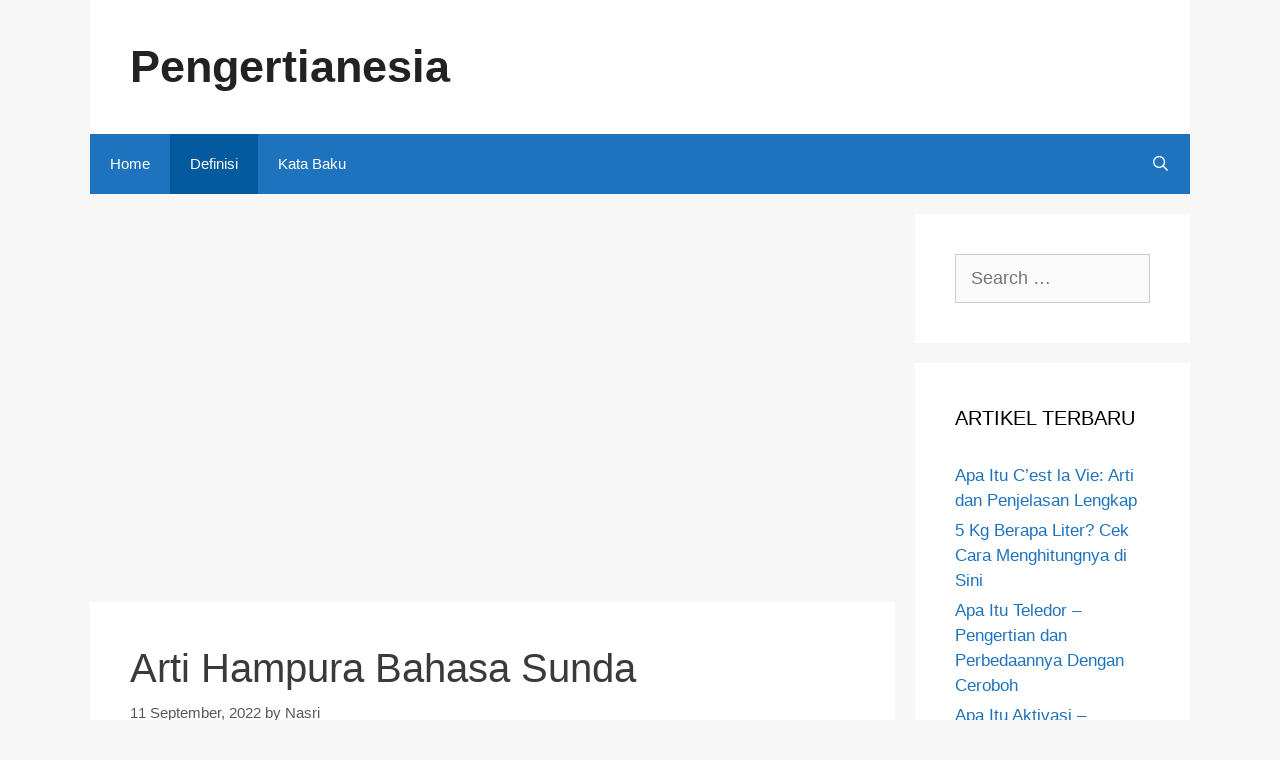

--- FILE ---
content_type: text/html; charset=UTF-8
request_url: https://www.pengertianesia.my.id/arti-hampura-bahasa-sunda/
body_size: 12120
content:
<!DOCTYPE html>
<html lang="en-US">
<head>
	<meta charset="UTF-8">
	<link rel="profile" href="https://gmpg.org/xfn/11">
	<meta name='robots' content='index, follow, max-image-preview:large, max-snippet:-1, max-video-preview:-1' />

	<!-- This site is optimized with the Yoast SEO plugin v21.4 - https://yoast.com/wordpress/plugins/seo/ -->
	<title>Arti Hampura Bahasa Sunda dan Perbedaannya Dengan Hapunten</title>
	<meta name="description" content="Apa itu hampura? Penjelasan tentang arti hampura bahasa sunda beserta perbedaannya dengan kata hapunten dalam kehidupan sehari-hari." />
	<link rel="canonical" href="https://www.pengertianesia.my.id/arti-hampura-bahasa-sunda/" />
	<meta property="og:locale" content="en_US" />
	<meta property="og:type" content="article" />
	<meta property="og:title" content="Arti Hampura Bahasa Sunda dan Perbedaannya Dengan Hapunten" />
	<meta property="og:description" content="Apa itu hampura? Penjelasan tentang arti hampura bahasa sunda beserta perbedaannya dengan kata hapunten dalam kehidupan sehari-hari." />
	<meta property="og:url" content="https://www.pengertianesia.my.id/arti-hampura-bahasa-sunda/" />
	<meta property="og:site_name" content="Pengertianesia" />
	<meta property="article:published_time" content="2022-09-10T21:56:28+00:00" />
	<meta property="article:modified_time" content="2023-10-28T15:50:48+00:00" />
	<meta property="og:image" content="https://www.pengertianesia.my.id/wp-content/uploads/2022/09/arti-hampura-bahasa-sunda.png" />
	<meta name="author" content="Nasri" />
	<meta name="twitter:card" content="summary_large_image" />
	<meta name="twitter:label1" content="Written by" />
	<meta name="twitter:data1" content="Nasri" />
	<meta name="twitter:label2" content="Est. reading time" />
	<meta name="twitter:data2" content="3 minutes" />
	<script type="application/ld+json" class="yoast-schema-graph">{"@context":"https://schema.org","@graph":[{"@type":"Article","@id":"https://www.pengertianesia.my.id/arti-hampura-bahasa-sunda/#article","isPartOf":{"@id":"https://www.pengertianesia.my.id/arti-hampura-bahasa-sunda/"},"author":{"name":"Nasri","@id":"https://www.pengertianesia.my.id/#/schema/person/7ecf84af4393ec94fdc1cefa8cfbf19f"},"headline":"Arti Hampura Bahasa Sunda","datePublished":"2022-09-10T21:56:28+00:00","dateModified":"2023-10-28T15:50:48+00:00","mainEntityOfPage":{"@id":"https://www.pengertianesia.my.id/arti-hampura-bahasa-sunda/"},"wordCount":532,"commentCount":0,"publisher":{"@id":"https://www.pengertianesia.my.id/#/schema/person/7ecf84af4393ec94fdc1cefa8cfbf19f"},"image":{"@id":"https://www.pengertianesia.my.id/arti-hampura-bahasa-sunda/#primaryimage"},"thumbnailUrl":"https://www.pengertianesia.my.id/wp-content/uploads/2022/09/arti-hampura-bahasa-sunda.png","articleSection":["Definisi"],"inLanguage":"en-US","potentialAction":[{"@type":"CommentAction","name":"Comment","target":["https://www.pengertianesia.my.id/arti-hampura-bahasa-sunda/#respond"]}]},{"@type":"WebPage","@id":"https://www.pengertianesia.my.id/arti-hampura-bahasa-sunda/","url":"https://www.pengertianesia.my.id/arti-hampura-bahasa-sunda/","name":"Arti Hampura Bahasa Sunda dan Perbedaannya Dengan Hapunten","isPartOf":{"@id":"https://www.pengertianesia.my.id/#website"},"primaryImageOfPage":{"@id":"https://www.pengertianesia.my.id/arti-hampura-bahasa-sunda/#primaryimage"},"image":{"@id":"https://www.pengertianesia.my.id/arti-hampura-bahasa-sunda/#primaryimage"},"thumbnailUrl":"https://www.pengertianesia.my.id/wp-content/uploads/2022/09/arti-hampura-bahasa-sunda.png","datePublished":"2022-09-10T21:56:28+00:00","dateModified":"2023-10-28T15:50:48+00:00","description":"Apa itu hampura? Penjelasan tentang arti hampura bahasa sunda beserta perbedaannya dengan kata hapunten dalam kehidupan sehari-hari.","breadcrumb":{"@id":"https://www.pengertianesia.my.id/arti-hampura-bahasa-sunda/#breadcrumb"},"inLanguage":"en-US","potentialAction":[{"@type":"ReadAction","target":["https://www.pengertianesia.my.id/arti-hampura-bahasa-sunda/"]}]},{"@type":"ImageObject","inLanguage":"en-US","@id":"https://www.pengertianesia.my.id/arti-hampura-bahasa-sunda/#primaryimage","url":"https://www.pengertianesia.my.id/wp-content/uploads/2022/09/arti-hampura-bahasa-sunda.png","contentUrl":"https://www.pengertianesia.my.id/wp-content/uploads/2022/09/arti-hampura-bahasa-sunda.png","width":1300,"height":700,"caption":"arti hampura bahasa sunda"},{"@type":"BreadcrumbList","@id":"https://www.pengertianesia.my.id/arti-hampura-bahasa-sunda/#breadcrumb","itemListElement":[{"@type":"ListItem","position":1,"name":"Home","item":"https://www.pengertianesia.my.id/"},{"@type":"ListItem","position":2,"name":"Arti Hampura Bahasa Sunda"}]},{"@type":"WebSite","@id":"https://www.pengertianesia.my.id/#website","url":"https://www.pengertianesia.my.id/","name":"Pengertianesia","description":"","publisher":{"@id":"https://www.pengertianesia.my.id/#/schema/person/7ecf84af4393ec94fdc1cefa8cfbf19f"},"potentialAction":[{"@type":"SearchAction","target":{"@type":"EntryPoint","urlTemplate":"https://www.pengertianesia.my.id/?s={search_term_string}"},"query-input":"required name=search_term_string"}],"inLanguage":"en-US"},{"@type":["Person","Organization"],"@id":"https://www.pengertianesia.my.id/#/schema/person/7ecf84af4393ec94fdc1cefa8cfbf19f","name":"Nasri","image":{"@type":"ImageObject","inLanguage":"en-US","@id":"https://www.pengertianesia.my.id/#/schema/person/image/","url":"https://secure.gravatar.com/avatar/df021b7d910269abc4c1b728d50c1a52?s=96&d=mm&r=g","contentUrl":"https://secure.gravatar.com/avatar/df021b7d910269abc4c1b728d50c1a52?s=96&d=mm&r=g","caption":"Nasri"},"logo":{"@id":"https://www.pengertianesia.my.id/#/schema/person/image/"},"sameAs":["https://pengertianesia.my.id"]}]}</script>
	<!-- / Yoast SEO plugin. -->


<link rel='dns-prefetch' href='//static.addtoany.com' />
<link rel="alternate" type="application/rss+xml" title="Pengertianesia &raquo; Feed" href="https://www.pengertianesia.my.id/feed/" />
<link rel="alternate" type="application/rss+xml" title="Pengertianesia &raquo; Comments Feed" href="https://www.pengertianesia.my.id/comments/feed/" />
<link rel="alternate" type="application/rss+xml" title="Pengertianesia &raquo; Arti Hampura Bahasa Sunda Comments Feed" href="https://www.pengertianesia.my.id/arti-hampura-bahasa-sunda/feed/" />
<script type="6abe2d8ee8b2533ffe91f753-text/javascript">
window._wpemojiSettings = {"baseUrl":"https:\/\/s.w.org\/images\/core\/emoji\/14.0.0\/72x72\/","ext":".png","svgUrl":"https:\/\/s.w.org\/images\/core\/emoji\/14.0.0\/svg\/","svgExt":".svg","source":{"concatemoji":"https:\/\/www.pengertianesia.my.id\/wp-includes\/js\/wp-emoji-release.min.js?ver=6.3.7"}};
/*! This file is auto-generated */
!function(i,n){var o,s,e;function c(e){try{var t={supportTests:e,timestamp:(new Date).valueOf()};sessionStorage.setItem(o,JSON.stringify(t))}catch(e){}}function p(e,t,n){e.clearRect(0,0,e.canvas.width,e.canvas.height),e.fillText(t,0,0);var t=new Uint32Array(e.getImageData(0,0,e.canvas.width,e.canvas.height).data),r=(e.clearRect(0,0,e.canvas.width,e.canvas.height),e.fillText(n,0,0),new Uint32Array(e.getImageData(0,0,e.canvas.width,e.canvas.height).data));return t.every(function(e,t){return e===r[t]})}function u(e,t,n){switch(t){case"flag":return n(e,"\ud83c\udff3\ufe0f\u200d\u26a7\ufe0f","\ud83c\udff3\ufe0f\u200b\u26a7\ufe0f")?!1:!n(e,"\ud83c\uddfa\ud83c\uddf3","\ud83c\uddfa\u200b\ud83c\uddf3")&&!n(e,"\ud83c\udff4\udb40\udc67\udb40\udc62\udb40\udc65\udb40\udc6e\udb40\udc67\udb40\udc7f","\ud83c\udff4\u200b\udb40\udc67\u200b\udb40\udc62\u200b\udb40\udc65\u200b\udb40\udc6e\u200b\udb40\udc67\u200b\udb40\udc7f");case"emoji":return!n(e,"\ud83e\udef1\ud83c\udffb\u200d\ud83e\udef2\ud83c\udfff","\ud83e\udef1\ud83c\udffb\u200b\ud83e\udef2\ud83c\udfff")}return!1}function f(e,t,n){var r="undefined"!=typeof WorkerGlobalScope&&self instanceof WorkerGlobalScope?new OffscreenCanvas(300,150):i.createElement("canvas"),a=r.getContext("2d",{willReadFrequently:!0}),o=(a.textBaseline="top",a.font="600 32px Arial",{});return e.forEach(function(e){o[e]=t(a,e,n)}),o}function t(e){var t=i.createElement("script");t.src=e,t.defer=!0,i.head.appendChild(t)}"undefined"!=typeof Promise&&(o="wpEmojiSettingsSupports",s=["flag","emoji"],n.supports={everything:!0,everythingExceptFlag:!0},e=new Promise(function(e){i.addEventListener("DOMContentLoaded",e,{once:!0})}),new Promise(function(t){var n=function(){try{var e=JSON.parse(sessionStorage.getItem(o));if("object"==typeof e&&"number"==typeof e.timestamp&&(new Date).valueOf()<e.timestamp+604800&&"object"==typeof e.supportTests)return e.supportTests}catch(e){}return null}();if(!n){if("undefined"!=typeof Worker&&"undefined"!=typeof OffscreenCanvas&&"undefined"!=typeof URL&&URL.createObjectURL&&"undefined"!=typeof Blob)try{var e="postMessage("+f.toString()+"("+[JSON.stringify(s),u.toString(),p.toString()].join(",")+"));",r=new Blob([e],{type:"text/javascript"}),a=new Worker(URL.createObjectURL(r),{name:"wpTestEmojiSupports"});return void(a.onmessage=function(e){c(n=e.data),a.terminate(),t(n)})}catch(e){}c(n=f(s,u,p))}t(n)}).then(function(e){for(var t in e)n.supports[t]=e[t],n.supports.everything=n.supports.everything&&n.supports[t],"flag"!==t&&(n.supports.everythingExceptFlag=n.supports.everythingExceptFlag&&n.supports[t]);n.supports.everythingExceptFlag=n.supports.everythingExceptFlag&&!n.supports.flag,n.DOMReady=!1,n.readyCallback=function(){n.DOMReady=!0}}).then(function(){return e}).then(function(){var e;n.supports.everything||(n.readyCallback(),(e=n.source||{}).concatemoji?t(e.concatemoji):e.wpemoji&&e.twemoji&&(t(e.twemoji),t(e.wpemoji)))}))}((window,document),window._wpemojiSettings);
</script>
<style type="text/css">
img.wp-smiley,
img.emoji {
	display: inline !important;
	border: none !important;
	box-shadow: none !important;
	height: 1em !important;
	width: 1em !important;
	margin: 0 0.07em !important;
	vertical-align: -0.1em !important;
	background: none !important;
	padding: 0 !important;
}
</style>
	<link rel='stylesheet' id='wp-block-library-css' href='https://www.pengertianesia.my.id/wp-includes/css/dist/block-library/style.min.css?ver=6.3.7' type='text/css' media='all' />
<style id='classic-theme-styles-inline-css' type='text/css'>
/*! This file is auto-generated */
.wp-block-button__link{color:#fff;background-color:#32373c;border-radius:9999px;box-shadow:none;text-decoration:none;padding:calc(.667em + 2px) calc(1.333em + 2px);font-size:1.125em}.wp-block-file__button{background:#32373c;color:#fff;text-decoration:none}
</style>
<style id='global-styles-inline-css' type='text/css'>
body{--wp--preset--color--black: #000000;--wp--preset--color--cyan-bluish-gray: #abb8c3;--wp--preset--color--white: #ffffff;--wp--preset--color--pale-pink: #f78da7;--wp--preset--color--vivid-red: #cf2e2e;--wp--preset--color--luminous-vivid-orange: #ff6900;--wp--preset--color--luminous-vivid-amber: #fcb900;--wp--preset--color--light-green-cyan: #7bdcb5;--wp--preset--color--vivid-green-cyan: #00d084;--wp--preset--color--pale-cyan-blue: #8ed1fc;--wp--preset--color--vivid-cyan-blue: #0693e3;--wp--preset--color--vivid-purple: #9b51e0;--wp--preset--gradient--vivid-cyan-blue-to-vivid-purple: linear-gradient(135deg,rgba(6,147,227,1) 0%,rgb(155,81,224) 100%);--wp--preset--gradient--light-green-cyan-to-vivid-green-cyan: linear-gradient(135deg,rgb(122,220,180) 0%,rgb(0,208,130) 100%);--wp--preset--gradient--luminous-vivid-amber-to-luminous-vivid-orange: linear-gradient(135deg,rgba(252,185,0,1) 0%,rgba(255,105,0,1) 100%);--wp--preset--gradient--luminous-vivid-orange-to-vivid-red: linear-gradient(135deg,rgba(255,105,0,1) 0%,rgb(207,46,46) 100%);--wp--preset--gradient--very-light-gray-to-cyan-bluish-gray: linear-gradient(135deg,rgb(238,238,238) 0%,rgb(169,184,195) 100%);--wp--preset--gradient--cool-to-warm-spectrum: linear-gradient(135deg,rgb(74,234,220) 0%,rgb(151,120,209) 20%,rgb(207,42,186) 40%,rgb(238,44,130) 60%,rgb(251,105,98) 80%,rgb(254,248,76) 100%);--wp--preset--gradient--blush-light-purple: linear-gradient(135deg,rgb(255,206,236) 0%,rgb(152,150,240) 100%);--wp--preset--gradient--blush-bordeaux: linear-gradient(135deg,rgb(254,205,165) 0%,rgb(254,45,45) 50%,rgb(107,0,62) 100%);--wp--preset--gradient--luminous-dusk: linear-gradient(135deg,rgb(255,203,112) 0%,rgb(199,81,192) 50%,rgb(65,88,208) 100%);--wp--preset--gradient--pale-ocean: linear-gradient(135deg,rgb(255,245,203) 0%,rgb(182,227,212) 50%,rgb(51,167,181) 100%);--wp--preset--gradient--electric-grass: linear-gradient(135deg,rgb(202,248,128) 0%,rgb(113,206,126) 100%);--wp--preset--gradient--midnight: linear-gradient(135deg,rgb(2,3,129) 0%,rgb(40,116,252) 100%);--wp--preset--font-size--small: 13px;--wp--preset--font-size--medium: 20px;--wp--preset--font-size--large: 36px;--wp--preset--font-size--x-large: 42px;--wp--preset--spacing--20: 0.44rem;--wp--preset--spacing--30: 0.67rem;--wp--preset--spacing--40: 1rem;--wp--preset--spacing--50: 1.5rem;--wp--preset--spacing--60: 2.25rem;--wp--preset--spacing--70: 3.38rem;--wp--preset--spacing--80: 5.06rem;--wp--preset--shadow--natural: 6px 6px 9px rgba(0, 0, 0, 0.2);--wp--preset--shadow--deep: 12px 12px 50px rgba(0, 0, 0, 0.4);--wp--preset--shadow--sharp: 6px 6px 0px rgba(0, 0, 0, 0.2);--wp--preset--shadow--outlined: 6px 6px 0px -3px rgba(255, 255, 255, 1), 6px 6px rgba(0, 0, 0, 1);--wp--preset--shadow--crisp: 6px 6px 0px rgba(0, 0, 0, 1);}:where(.is-layout-flex){gap: 0.5em;}:where(.is-layout-grid){gap: 0.5em;}body .is-layout-flow > .alignleft{float: left;margin-inline-start: 0;margin-inline-end: 2em;}body .is-layout-flow > .alignright{float: right;margin-inline-start: 2em;margin-inline-end: 0;}body .is-layout-flow > .aligncenter{margin-left: auto !important;margin-right: auto !important;}body .is-layout-constrained > .alignleft{float: left;margin-inline-start: 0;margin-inline-end: 2em;}body .is-layout-constrained > .alignright{float: right;margin-inline-start: 2em;margin-inline-end: 0;}body .is-layout-constrained > .aligncenter{margin-left: auto !important;margin-right: auto !important;}body .is-layout-constrained > :where(:not(.alignleft):not(.alignright):not(.alignfull)){max-width: var(--wp--style--global--content-size);margin-left: auto !important;margin-right: auto !important;}body .is-layout-constrained > .alignwide{max-width: var(--wp--style--global--wide-size);}body .is-layout-flex{display: flex;}body .is-layout-flex{flex-wrap: wrap;align-items: center;}body .is-layout-flex > *{margin: 0;}body .is-layout-grid{display: grid;}body .is-layout-grid > *{margin: 0;}:where(.wp-block-columns.is-layout-flex){gap: 2em;}:where(.wp-block-columns.is-layout-grid){gap: 2em;}:where(.wp-block-post-template.is-layout-flex){gap: 1.25em;}:where(.wp-block-post-template.is-layout-grid){gap: 1.25em;}.has-black-color{color: var(--wp--preset--color--black) !important;}.has-cyan-bluish-gray-color{color: var(--wp--preset--color--cyan-bluish-gray) !important;}.has-white-color{color: var(--wp--preset--color--white) !important;}.has-pale-pink-color{color: var(--wp--preset--color--pale-pink) !important;}.has-vivid-red-color{color: var(--wp--preset--color--vivid-red) !important;}.has-luminous-vivid-orange-color{color: var(--wp--preset--color--luminous-vivid-orange) !important;}.has-luminous-vivid-amber-color{color: var(--wp--preset--color--luminous-vivid-amber) !important;}.has-light-green-cyan-color{color: var(--wp--preset--color--light-green-cyan) !important;}.has-vivid-green-cyan-color{color: var(--wp--preset--color--vivid-green-cyan) !important;}.has-pale-cyan-blue-color{color: var(--wp--preset--color--pale-cyan-blue) !important;}.has-vivid-cyan-blue-color{color: var(--wp--preset--color--vivid-cyan-blue) !important;}.has-vivid-purple-color{color: var(--wp--preset--color--vivid-purple) !important;}.has-black-background-color{background-color: var(--wp--preset--color--black) !important;}.has-cyan-bluish-gray-background-color{background-color: var(--wp--preset--color--cyan-bluish-gray) !important;}.has-white-background-color{background-color: var(--wp--preset--color--white) !important;}.has-pale-pink-background-color{background-color: var(--wp--preset--color--pale-pink) !important;}.has-vivid-red-background-color{background-color: var(--wp--preset--color--vivid-red) !important;}.has-luminous-vivid-orange-background-color{background-color: var(--wp--preset--color--luminous-vivid-orange) !important;}.has-luminous-vivid-amber-background-color{background-color: var(--wp--preset--color--luminous-vivid-amber) !important;}.has-light-green-cyan-background-color{background-color: var(--wp--preset--color--light-green-cyan) !important;}.has-vivid-green-cyan-background-color{background-color: var(--wp--preset--color--vivid-green-cyan) !important;}.has-pale-cyan-blue-background-color{background-color: var(--wp--preset--color--pale-cyan-blue) !important;}.has-vivid-cyan-blue-background-color{background-color: var(--wp--preset--color--vivid-cyan-blue) !important;}.has-vivid-purple-background-color{background-color: var(--wp--preset--color--vivid-purple) !important;}.has-black-border-color{border-color: var(--wp--preset--color--black) !important;}.has-cyan-bluish-gray-border-color{border-color: var(--wp--preset--color--cyan-bluish-gray) !important;}.has-white-border-color{border-color: var(--wp--preset--color--white) !important;}.has-pale-pink-border-color{border-color: var(--wp--preset--color--pale-pink) !important;}.has-vivid-red-border-color{border-color: var(--wp--preset--color--vivid-red) !important;}.has-luminous-vivid-orange-border-color{border-color: var(--wp--preset--color--luminous-vivid-orange) !important;}.has-luminous-vivid-amber-border-color{border-color: var(--wp--preset--color--luminous-vivid-amber) !important;}.has-light-green-cyan-border-color{border-color: var(--wp--preset--color--light-green-cyan) !important;}.has-vivid-green-cyan-border-color{border-color: var(--wp--preset--color--vivid-green-cyan) !important;}.has-pale-cyan-blue-border-color{border-color: var(--wp--preset--color--pale-cyan-blue) !important;}.has-vivid-cyan-blue-border-color{border-color: var(--wp--preset--color--vivid-cyan-blue) !important;}.has-vivid-purple-border-color{border-color: var(--wp--preset--color--vivid-purple) !important;}.has-vivid-cyan-blue-to-vivid-purple-gradient-background{background: var(--wp--preset--gradient--vivid-cyan-blue-to-vivid-purple) !important;}.has-light-green-cyan-to-vivid-green-cyan-gradient-background{background: var(--wp--preset--gradient--light-green-cyan-to-vivid-green-cyan) !important;}.has-luminous-vivid-amber-to-luminous-vivid-orange-gradient-background{background: var(--wp--preset--gradient--luminous-vivid-amber-to-luminous-vivid-orange) !important;}.has-luminous-vivid-orange-to-vivid-red-gradient-background{background: var(--wp--preset--gradient--luminous-vivid-orange-to-vivid-red) !important;}.has-very-light-gray-to-cyan-bluish-gray-gradient-background{background: var(--wp--preset--gradient--very-light-gray-to-cyan-bluish-gray) !important;}.has-cool-to-warm-spectrum-gradient-background{background: var(--wp--preset--gradient--cool-to-warm-spectrum) !important;}.has-blush-light-purple-gradient-background{background: var(--wp--preset--gradient--blush-light-purple) !important;}.has-blush-bordeaux-gradient-background{background: var(--wp--preset--gradient--blush-bordeaux) !important;}.has-luminous-dusk-gradient-background{background: var(--wp--preset--gradient--luminous-dusk) !important;}.has-pale-ocean-gradient-background{background: var(--wp--preset--gradient--pale-ocean) !important;}.has-electric-grass-gradient-background{background: var(--wp--preset--gradient--electric-grass) !important;}.has-midnight-gradient-background{background: var(--wp--preset--gradient--midnight) !important;}.has-small-font-size{font-size: var(--wp--preset--font-size--small) !important;}.has-medium-font-size{font-size: var(--wp--preset--font-size--medium) !important;}.has-large-font-size{font-size: var(--wp--preset--font-size--large) !important;}.has-x-large-font-size{font-size: var(--wp--preset--font-size--x-large) !important;}
.wp-block-navigation a:where(:not(.wp-element-button)){color: inherit;}
:where(.wp-block-post-template.is-layout-flex){gap: 1.25em;}:where(.wp-block-post-template.is-layout-grid){gap: 1.25em;}
:where(.wp-block-columns.is-layout-flex){gap: 2em;}:where(.wp-block-columns.is-layout-grid){gap: 2em;}
.wp-block-pullquote{font-size: 1.5em;line-height: 1.6;}
</style>
<link rel='stylesheet' id='toc-screen-css' href='https://www.pengertianesia.my.id/wp-content/plugins/table-of-contents-plus/screen.min.css?ver=2309' type='text/css' media='all' />
<link rel='stylesheet' id='generate-style-css' href='https://www.pengertianesia.my.id/wp-content/themes/generatepress/css/all.min.css?ver=2.3.2' type='text/css' media='all' />
<style id='generate-style-inline-css' type='text/css'>
body{background-color:#f7f7f7;color:#3a3a3a;}a, a:visited{color:#1e73be;}a:hover, a:focus, a:active{color:#000000;}body .grid-container{max-width:1100px;}body, button, input, select, textarea{font-family:Segoe UI, Helvetica Neue, Helvetica, sans-serif;font-size:18px;}.entry-content > [class*="wp-block-"]:not(:last-child){margin-bottom:1.5em;}.main-navigation .main-nav ul ul li a{font-size:14px;}h1{font-weight:400;line-height:1.3em;}h2{font-weight:500;}h3{font-weight:500;font-size:25px;}@media (max-width:768px){.main-title{font-size:30px;}h1{font-size:30px;}h2{font-size:25px;}}.top-bar{background-color:#636363;color:#ffffff;}.top-bar a,.top-bar a:visited{color:#ffffff;}.top-bar a:hover{color:#303030;}.site-header{background-color:#ffffff;color:#3a3a3a;}.site-header a,.site-header a:visited{color:#3a3a3a;}.main-title a,.main-title a:hover,.main-title a:visited{color:#222222;}.site-description{color:#757575;}.main-navigation,.main-navigation ul ul{background-color:#1e73be;}.main-navigation .main-nav ul li a,.menu-toggle{color:#ffffff;}.main-navigation .main-nav ul li:hover > a,.main-navigation .main-nav ul li:focus > a, .main-navigation .main-nav ul li.sfHover > a{color:#ffffff;background-color:#035a9e;}button.menu-toggle:hover,button.menu-toggle:focus,.main-navigation .mobile-bar-items a,.main-navigation .mobile-bar-items a:hover,.main-navigation .mobile-bar-items a:focus{color:#ffffff;}.main-navigation .main-nav ul li[class*="current-menu-"] > a{color:#ffffff;background-color:#035a9e;}.main-navigation .main-nav ul li[class*="current-menu-"] > a:hover,.main-navigation .main-nav ul li[class*="current-menu-"].sfHover > a{color:#ffffff;background-color:#035a9e;}.navigation-search input[type="search"],.navigation-search input[type="search"]:active{color:#035a9e;background-color:#035a9e;}.navigation-search input[type="search"]:focus{color:#ffffff;background-color:#035a9e;}.main-navigation ul ul{background-color:#035a9e;}.main-navigation .main-nav ul ul li a{color:#ffffff;}.main-navigation .main-nav ul ul li:hover > a,.main-navigation .main-nav ul ul li:focus > a,.main-navigation .main-nav ul ul li.sfHover > a{color:#bbd2e8;background-color:#035a9e;}.main-navigation .main-nav ul ul li[class*="current-menu-"] > a{color:#bbd2e8;background-color:#035a9e;}.main-navigation .main-nav ul ul li[class*="current-menu-"] > a:hover,.main-navigation .main-nav ul ul li[class*="current-menu-"].sfHover > a{color:#bbd2e8;background-color:#035a9e;}.separate-containers .inside-article, .separate-containers .comments-area, .separate-containers .page-header, .one-container .container, .separate-containers .paging-navigation, .inside-page-header{background-color:#ffffff;}.entry-meta{color:#595959;}.entry-meta a,.entry-meta a:visited{color:#595959;}.entry-meta a:hover{color:#1e73be;}.sidebar .widget{background-color:#ffffff;}.sidebar .widget .widget-title{color:#000000;}.footer-widgets{background-color:#ffffff;}.footer-widgets .widget-title{color:#000000;}.site-info{color:#ffffff;background-color:#222222;}.site-info a,.site-info a:visited{color:#ffffff;}.site-info a:hover{color:#606060;}.footer-bar .widget_nav_menu .current-menu-item a{color:#606060;}input[type="text"],input[type="email"],input[type="url"],input[type="password"],input[type="search"],input[type="tel"],input[type="number"],textarea,select{color:#666666;background-color:#fafafa;border-color:#cccccc;}input[type="text"]:focus,input[type="email"]:focus,input[type="url"]:focus,input[type="password"]:focus,input[type="search"]:focus,input[type="tel"]:focus,input[type="number"]:focus,textarea:focus,select:focus{color:#666666;background-color:#ffffff;border-color:#bfbfbf;}button,html input[type="button"],input[type="reset"],input[type="submit"],a.button,a.button:visited,a.wp-block-button__link:not(.has-background){color:#ffffff;background-color:#666666;}button:hover,html input[type="button"]:hover,input[type="reset"]:hover,input[type="submit"]:hover,a.button:hover,button:focus,html input[type="button"]:focus,input[type="reset"]:focus,input[type="submit"]:focus,a.button:focus,a.wp-block-button__link:not(.has-background):active,a.wp-block-button__link:not(.has-background):focus,a.wp-block-button__link:not(.has-background):hover{color:#ffffff;background-color:#3f3f3f;}.generate-back-to-top,.generate-back-to-top:visited{background-color:rgba( 0,0,0,0.4 );color:#ffffff;}.generate-back-to-top:hover,.generate-back-to-top:focus{background-color:rgba( 0,0,0,0.6 );color:#ffffff;}.entry-content .alignwide, body:not(.no-sidebar) .entry-content .alignfull{margin-left:-40px;width:calc(100% + 80px);max-width:calc(100% + 80px);}.rtl .menu-item-has-children .dropdown-menu-toggle{padding-left:20px;}.rtl .main-navigation .main-nav ul li.menu-item-has-children > a{padding-right:20px;}@media (max-width:768px){.separate-containers .inside-article, .separate-containers .comments-area, .separate-containers .page-header, .separate-containers .paging-navigation, .one-container .site-content, .inside-page-header{padding:30px;}.entry-content .alignwide, body:not(.no-sidebar) .entry-content .alignfull{margin-left:-30px;width:calc(100% + 60px);max-width:calc(100% + 60px);}}.one-container .sidebar .widget{padding:0px;}/* End cached CSS */@media (max-width: 768px){.main-navigation .menu-toggle,.main-navigation .mobile-bar-items,.sidebar-nav-mobile:not(#sticky-placeholder){display:block;}.main-navigation ul,.gen-sidebar-nav{display:none;}[class*="nav-float-"] .site-header .inside-header > *{float:none;clear:both;}}@font-face {font-family: "GeneratePress";src:  url("https://www.pengertianesia.my.id/wp-content/themes/generatepress/fonts/generatepress.eot");src:  url("https://www.pengertianesia.my.id/wp-content/themes/generatepress/fonts/generatepress.eot#iefix") format("embedded-opentype"),  url("https://www.pengertianesia.my.id/wp-content/themes/generatepress/fonts/generatepress.woff2") format("woff2"),  url("https://www.pengertianesia.my.id/wp-content/themes/generatepress/fonts/generatepress.woff") format("woff"),  url("https://www.pengertianesia.my.id/wp-content/themes/generatepress/fonts/generatepress.ttf") format("truetype"),  url("https://www.pengertianesia.my.id/wp-content/themes/generatepress/fonts/generatepress.svg#GeneratePress") format("svg");font-weight: normal;font-style: normal;}
</style>
<link rel='stylesheet' id='addtoany-css' href='https://www.pengertianesia.my.id/wp-content/plugins/add-to-any/addtoany.min.css?ver=1.16' type='text/css' media='all' />
<script id="addtoany-core-js-before" type="6abe2d8ee8b2533ffe91f753-text/javascript">
window.a2a_config=window.a2a_config||{};a2a_config.callbacks=[];a2a_config.overlays=[];a2a_config.templates={};
</script>
<script type="6abe2d8ee8b2533ffe91f753-text/javascript" async src='https://static.addtoany.com/menu/page.js' id='addtoany-core-js'></script>
<script type="6abe2d8ee8b2533ffe91f753-text/javascript" src='https://www.pengertianesia.my.id/wp-includes/js/jquery/jquery.min.js?ver=3.7.0' id='jquery-core-js'></script>
<script type="6abe2d8ee8b2533ffe91f753-text/javascript" src='https://www.pengertianesia.my.id/wp-includes/js/jquery/jquery-migrate.min.js?ver=3.4.1' id='jquery-migrate-js'></script>
<script type="6abe2d8ee8b2533ffe91f753-text/javascript" async src='https://www.pengertianesia.my.id/wp-content/plugins/add-to-any/addtoany.min.js?ver=1.1' id='addtoany-jquery-js'></script>
<link rel="https://api.w.org/" href="https://www.pengertianesia.my.id/wp-json/" /><link rel="alternate" type="application/json" href="https://www.pengertianesia.my.id/wp-json/wp/v2/posts/673" /><link rel="EditURI" type="application/rsd+xml" title="RSD" href="https://www.pengertianesia.my.id/xmlrpc.php?rsd" />
<meta name="generator" content="WordPress 6.3.7" />
<link rel='shortlink' href='https://www.pengertianesia.my.id/?p=673' />
<link rel="alternate" type="application/json+oembed" href="https://www.pengertianesia.my.id/wp-json/oembed/1.0/embed?url=https%3A%2F%2Fwww.pengertianesia.my.id%2Farti-hampura-bahasa-sunda%2F" />
<link rel="alternate" type="text/xml+oembed" href="https://www.pengertianesia.my.id/wp-json/oembed/1.0/embed?url=https%3A%2F%2Fwww.pengertianesia.my.id%2Farti-hampura-bahasa-sunda%2F&#038;format=xml" />
<meta name="viewport" content="width=device-width, initial-scale=1"><link rel="icon" href="https://www.pengertianesia.my.id/wp-content/uploads/2020/10/cropped-P-1-32x32.png" sizes="32x32" />
<link rel="icon" href="https://www.pengertianesia.my.id/wp-content/uploads/2020/10/cropped-P-1-192x192.png" sizes="192x192" />
<link rel="apple-touch-icon" href="https://www.pengertianesia.my.id/wp-content/uploads/2020/10/cropped-P-1-180x180.png" />
<meta name="msapplication-TileImage" content="https://www.pengertianesia.my.id/wp-content/uploads/2020/10/cropped-P-1-270x270.png" />
	<!-- Global site tag (gtag.js) - Google Analytics -->
	<!-- Global site tag (gtag.js) - Google Analytics -->
	
</head>

<body class="post-template-default single single-post postid-673 single-format-standard wp-embed-responsive right-sidebar nav-below-header contained-header separate-containers active-footer-widgets-3 nav-search-enabled nav-aligned-left header-aligned-left dropdown-hover" itemtype="https://schema.org/Blog" itemscope>
	<a class="screen-reader-text skip-link" href="#content" title="Skip to content">Skip to content</a>		<header id="masthead" class="site-header grid-container grid-parent" itemtype="https://schema.org/WPHeader" itemscope>
			<div class="inside-header grid-container grid-parent">
				<div class="site-branding">
					<p class="main-title" itemprop="headline">
				<a href="https://www.pengertianesia.my.id/" rel="home">
					Pengertianesia
				</a>
			</p>
					
				</div>			</div><!-- .inside-header -->
		</header><!-- #masthead -->
				<nav id="site-navigation" class="main-navigation grid-container grid-parent" itemtype="https://schema.org/SiteNavigationElement" itemscope>
			<div class="inside-navigation grid-container grid-parent">
				<form method="get" class="search-form navigation-search" action="https://www.pengertianesia.my.id/">
				<input type="search" class="search-field" value="" name="s" title="Search" />
			</form>		<div class="mobile-bar-items">
						<span class="search-item" title="Search">
				<a href="#">
										<span class="screen-reader-text">Search</span>
				</a>
			</span>
		</div><!-- .mobile-bar-items -->
						<button class="menu-toggle" aria-controls="primary-menu" aria-expanded="false">
										<span class="mobile-menu">Menu</span>
				</button>
				<div id="primary-menu" class="main-nav"><ul id="menu-menu-1" class=" menu sf-menu"><li id="menu-item-49" class="menu-item menu-item-type-custom menu-item-object-custom menu-item-home menu-item-49"><a href="https://www.pengertianesia.my.id/">Home</a></li>
<li id="menu-item-54" class="menu-item menu-item-type-taxonomy menu-item-object-category current-post-ancestor current-menu-parent current-post-parent menu-item-54"><a href="https://www.pengertianesia.my.id/definisi/">Definisi</a></li>
<li id="menu-item-418" class="menu-item menu-item-type-taxonomy menu-item-object-category menu-item-418"><a href="https://www.pengertianesia.my.id/kata-baku/">Kata Baku</a></li>
<li class="search-item" title="Search"><a href="#"><span class="screen-reader-text">Search</span></a></li></ul></div>			</div><!-- .inside-navigation -->
		</nav><!-- #site-navigation -->
		
	<div id="page" class="hfeed site grid-container container grid-parent">
		<div id="content" class="site-content">
			
	<div id="primary" class="content-area grid-parent mobile-grid-100 grid-75 tablet-grid-75">
		<main id="main" class="site-main">
			<div class='code-block code-block-4' style='margin: 8px auto; text-align: center; display: block; clear: both;'>
<p><script async="" src="https://pagead2.googlesyndication.com/pagead/js/adsbygoogle.js?client=ca-pub-7928413783802172" crossorigin="anonymous" type="6abe2d8ee8b2533ffe91f753-text/javascript"></script><br>
<!-- P. Header --><br>
<ins class="adsbygoogle" style="display:block" data-ad-client="ca-pub-7928413783802172" data-ad-slot="1556597702" data-ad-format="auto" data-full-width-responsive="true"></ins><br>
<script type="6abe2d8ee8b2533ffe91f753-text/javascript"><br />
     (adsbygoogle = window.adsbygoogle || []).push({});<br />
</script></p></div>

<article id="post-673" class="post-673 post type-post status-publish format-standard hentry category-definisi" itemtype="https://schema.org/CreativeWork" itemscope>
	<div class="inside-article">
		
		<header class="entry-header">
			<h1 class="entry-title" itemprop="headline">Arti Hampura Bahasa Sunda</h1>			<div class="entry-meta">
				<span class="posted-on"><a href="https://www.pengertianesia.my.id/arti-hampura-bahasa-sunda/" title="4:56 am" rel="bookmark"><time class="updated" datetime="2023-10-28T22:50:48+07:00" itemprop="dateModified">28 October, 2023</time><time class="entry-date published" datetime="2022-09-11T04:56:28+07:00" itemprop="datePublished">11 September, 2022</time></a></span> <span class="byline"><span class="author vcard" itemprop="author" itemtype="https://schema.org/Person" itemscope>by <a class="url fn n" href="https://www.pengertianesia.my.id/author/nasri/" title="View all posts by Nasri" rel="author" itemprop="url"><span class="author-name" itemprop="name">Nasri</span></a></span></span> 			</div><!-- .entry-meta -->
				</header><!-- .entry-header -->

		
		<div class="entry-content" itemprop="text">
			<p><img decoding="async" fetchpriority="high" class="alignnone size-full wp-image-675" src="https://www.pengertianesia.my.id/wp-content/uploads/2022/09/arti-hampura-bahasa-sunda.png" alt="arti hampura bahasa sunda" width="1300" height="700" srcset="https://www.pengertianesia.my.id/wp-content/uploads/2022/09/arti-hampura-bahasa-sunda.png 1300w, https://www.pengertianesia.my.id/wp-content/uploads/2022/09/arti-hampura-bahasa-sunda-300x162.png 300w, https://www.pengertianesia.my.id/wp-content/uploads/2022/09/arti-hampura-bahasa-sunda-1024x551.png 1024w, https://www.pengertianesia.my.id/wp-content/uploads/2022/09/arti-hampura-bahasa-sunda-768x414.png 768w" sizes="(max-width: 1300px) 100vw, 1300px" /></p>
<p>Hampura bisa dikatakan merupakan salah satu kata yang cukup sering diucapkan dalam Bahasa Sunda. Hal ini karena kata hampura merupakan kata krusial yang menyangkut hubungan antara dua orang atau lebih. Lalu apa arti dari kata hampura? Yuk simak ulasannya berikut ini.</p><div class='code-block code-block-1' style='margin: 8px auto; text-align: center; display: block; clear: both;'>
<script async src="https://pagead2.googlesyndication.com/pagead/js/adsbygoogle.js?client=ca-pub-7928413783802172" crossorigin="anonymous" type="6abe2d8ee8b2533ffe91f753-text/javascript"></script>
<!-- In Content 1 -->
<ins class="adsbygoogle"
     style="display:inline-block;width:336px;height:280px"
     data-ad-client="ca-pub-7928413783802172"
     data-ad-slot="3241461888"></ins>
<script type="6abe2d8ee8b2533ffe91f753-text/javascript">
     (adsbygoogle = window.adsbygoogle || []).push({});
</script></div>

<div id="toc_container" class="toc_white no_bullets"><p class="toc_title">Daftar Isi</p><ul class="toc_list"><li><a href="#Arti_Hampura_Bahasa_Sunda">1 Arti Hampura Bahasa Sunda</a></li><li><a href="#Arti_Hampura_Sadayana">2 Arti Hampura Sadayana</a></li><li><a href="#Arti_Hampura_Badag">3 Arti Hampura Badag</a></li><li><a href="#Perbedaan_Hampura_dan_Hapunten">4 Perbedaan Hampura dan Hapunten</a></li><li><a href="#Pentingnya_Permintaan_Maaf">5 Pentingnya Permintaan Maaf</a></li></ul></div>
<h2><span id="Arti_Hampura_Bahasa_Sunda">Arti Hampura Bahasa Sunda</span></h2>
<p>Jika diterjemahkan ke dalam Bahasa Indonesia arti kata hampura adalah maaf. Yaitu istilah untuk menggambarkan penyesalan atau permintaan ampun terhadap suatu kesalahan atau yang lainnya.</p>
<p>Dalam masyarakat sunda kata hampura tidak jarang digunakan untuk hal-hal yang ringan seperti misalnya &#8216;hampura teu tiasa ngiring&#8217; yang memiliki arti &#8216;maaf tidak bisa ikut&#8217;. Contoh lain seperti &#8216;hampura telat dongkap&#8217; yang memiliki arti &#8216;maaf telat datang&#8217;.</p>
<p>Baca juga: <a href="https://www.pengertianesia.my.id/arti-kumaha-damang-dalam-bahasa-sunda/" rel="noopener">Arti Kumaha Damang</a></p><div class='code-block code-block-2' style='margin: 8px auto; text-align: center; display: block; clear: both;'>
<script async src="https://pagead2.googlesyndication.com/pagead/js/adsbygoogle.js?client=ca-pub-7928413783802172" crossorigin="anonymous" type="6abe2d8ee8b2533ffe91f753-text/javascript"></script>
<!-- In Content 2 -->
<ins class="adsbygoogle"
     style="display:inline-block;width:336px;height:280px"
     data-ad-client="ca-pub-7928413783802172"
     data-ad-slot="4749984679"></ins>
<script type="6abe2d8ee8b2533ffe91f753-text/javascript">
     (adsbygoogle = window.adsbygoogle || []).push({});
</script></div>

<h3><span id="Arti_Hampura_Sadayana">Arti Hampura Sadayana</span></h3>
<p>Frasa &#8216;hampura sadayana&#8217; berasal dari dua kata yaitu &#8216;hampura&#8217; yang memiliki arti maaf atau mohon maaf, sedangkan &#8216;sadayana&#8217; memiliki arti &#8216;semua&#8217;. Sehingga arti hampura sadayana adalah &#8216;maaf semua&#8217; atau bisa juga berarti &#8216;mohon maaf untuk semuanya&#8217;.</p>
<p>Masyarakat sunda juga biasanya mengucapkan &#8216;hampura ka sadayana&#8217; yaitu berarti &#8216;mohon maaf kepada semuanya&#8217;. Ucapan tersebut biasanya digunakan untuk memohon maaf kepada lebih dari satu orang.</p>
<p>Seperti misalnya telat datang ke suatu acara, maka orang tersebut biasanya akan mengucapkan &#8216;hampura sadayana abdi dongkapna telat&#8217;, jika diartikan adalah &#8216;maaf semuanya saya datangnya telat&#8217;.</p><div class='code-block code-block-5' style='margin: 8px auto; text-align: center; display: block; clear: both;'>
<script async src="https://pagead2.googlesyndication.com/pagead/js/adsbygoogle.js?client=ca-pub-7928413783802172" crossorigin="anonymous" type="6abe2d8ee8b2533ffe91f753-text/javascript"></script>
<!-- In Content 2.1 -->
<ins class="adsbygoogle"
     style="display:inline-block;width:336px;height:280px"
     data-ad-client="ca-pub-7928413783802172"
     data-ad-slot="1262961962"></ins>
<script type="6abe2d8ee8b2533ffe91f753-text/javascript">
     (adsbygoogle = window.adsbygoogle || []).push({});
</script></div>

<h3><span id="Arti_Hampura_Badag">Arti Hampura Badag</span></h3>
<p>Hampura badag berasal dari gabungan dua kata yaitu &#8216;hampura&#8217; berarti &#8216;maaf, sedangkan &#8216;badag&#8217; berarti besar. Sehingga arti hampura badag jika diterjemahkan ke dalam Bahasa Indonesia adalah permohonan maaf yang sebesar-besarnya.</p>
<p>Hampura badag biasanya diucapkan jika telah melakukan kesalahan yang mungkin cukup besar, sehingga orang tersebut harus melakukan permintaan maaf yang sebesar-besarnya atas kesalahan atau suatu hal yang telah dilakukan.</p>
<h3><span id="Perbedaan_Hampura_dan_Hapunten">Perbedaan Hampura dan Hapunten</span></h3>
<p>Secara arti baik hampura atau hapunten sama-sama memiliki makna maaf. Kata hapunten memiliki berasal dari kata punten yang memiliki arti maaf atau permisi.</p>
<p>Berbeda dengan kata hampura, kata punten atau hapunten dapat digunakan juga untuk mengucapkan kata permisi seperti misalnya berjalan di depan banyak orang maka kita dapat mengucapkan kata punten sebagai ucapan permisi.</p>
<p>Sedangkan untuk kata hampura hanya dapat digunakan untuk permintaan maaf saja dan tidak bisa digunakan sebagai ucapan permisi. Baik kata hampura maupun hapunten keduanya sering digunakan dalam percakapan sehari-hari dalam kalangan masyarakat sunda.</p>
<p>Kata punten lebih sering digunakan untuk ucapan permisi, kata hapunten sendiri lebih halus jika dibandingkan dengan punten. Ucapan punten atau hapunten dapat dijawab dengan &#8216;mangga&#8217; yang memiliki arti &#8216;silahkan&#8217;.</p>
<h3><span id="Pentingnya_Permintaan_Maaf">Pentingnya Permintaan Maaf</span></h3>
<p>Meminta maaf adalah tindakan yang seharusnya dimiliki oleh setiap orang atas kesalahan atau bahkan tanpa ada kesalahan sama sekali. Hal ini bertujuan untuk menjaga situasi serta menjalin silaturahmi yang mana mungkin bisa terputus atas tindakan yang dengan atau tanpa sengaja kita lakukan.</p>
<p>Tidak sedikit yang beranggapan bahwa meminta maaf adalah tanda kelemahan seseorang. Permintaan maaf tidak menandakan kelemahan, sebaliknya justru menandakan suatu kedewasaan. Untuk meminta maaf memang tidaklah mudah terlebih lagi atas kesalahan yang dilakukan secara bersamaan.</p>
<p>Orang yang meminta maaf pada dasarnya menunjukan bahwa telah berbesar hati dan mengesampingkan gengsi yang dimiliki demi terciptanya situasi yang lebih kondusif dan menyadari kesalahan yang telah dilakukan.</p>
<p>Pada prakteknya permintaan maaf tidak selalu didasari karena kesalahan akan tetapi bisa juga dilakukan untuk sopan santun. Seperti misalnya kita akan berjalan di depan orang tua, maka kita bisa mengucapkan maaf sebagai bentuk sopan santun.</p>
<div class="addtoany_share_save_container addtoany_content addtoany_content_bottom"><div class="addtoany_header">Bagikan:</div><div class="a2a_kit a2a_kit_size_32 addtoany_list" data-a2a-url="https://www.pengertianesia.my.id/arti-hampura-bahasa-sunda/" data-a2a-title="Arti Hampura Bahasa Sunda"><a class="a2a_button_facebook" href="https://www.addtoany.com/add_to/facebook?linkurl=https%3A%2F%2Fwww.pengertianesia.my.id%2Farti-hampura-bahasa-sunda%2F&amp;linkname=Arti%20Hampura%20Bahasa%20Sunda" title="Facebook" rel="nofollow noopener" target="_blank"></a><a class="a2a_button_twitter" href="https://www.addtoany.com/add_to/twitter?linkurl=https%3A%2F%2Fwww.pengertianesia.my.id%2Farti-hampura-bahasa-sunda%2F&amp;linkname=Arti%20Hampura%20Bahasa%20Sunda" title="Twitter" rel="nofollow noopener" target="_blank"></a><a class="a2a_button_whatsapp" href="https://www.addtoany.com/add_to/whatsapp?linkurl=https%3A%2F%2Fwww.pengertianesia.my.id%2Farti-hampura-bahasa-sunda%2F&amp;linkname=Arti%20Hampura%20Bahasa%20Sunda" title="WhatsApp" rel="nofollow noopener" target="_blank"></a><a class="a2a_button_telegram" href="https://www.addtoany.com/add_to/telegram?linkurl=https%3A%2F%2Fwww.pengertianesia.my.id%2Farti-hampura-bahasa-sunda%2F&amp;linkname=Arti%20Hampura%20Bahasa%20Sunda" title="Telegram" rel="nofollow noopener" target="_blank"></a><a class="a2a_button_email" href="https://www.addtoany.com/add_to/email?linkurl=https%3A%2F%2Fwww.pengertianesia.my.id%2Farti-hampura-bahasa-sunda%2F&amp;linkname=Arti%20Hampura%20Bahasa%20Sunda" title="Email" rel="nofollow noopener" target="_blank"></a></div></div><div class='code-block code-block-3' style='margin: 8px auto; text-align: center; display: block; clear: both;'>
<script async src="https://pagead2.googlesyndication.com/pagead/js/adsbygoogle.js?client=ca-pub-7928413783802172" crossorigin="anonymous" type="6abe2d8ee8b2533ffe91f753-text/javascript"></script>
<!-- In Content 3 -->
<ins class="adsbygoogle"
     style="display:block"
     data-ad-client="ca-pub-7928413783802172"
     data-ad-slot="6234209313"
     data-ad-format="auto"
     data-full-width-responsive="true"></ins>
<script type="6abe2d8ee8b2533ffe91f753-text/javascript">
     (adsbygoogle = window.adsbygoogle || []).push({});
</script></div>
<!-- AI CONTENT END 1 -->
		</div><!-- .entry-content -->

					<footer class="entry-meta">
				<span class="cat-links"><span class="screen-reader-text">Categories </span><a href="https://www.pengertianesia.my.id/definisi/" rel="category tag">Definisi</a></span> 		<nav id="nav-below" class="post-navigation">
			<span class="screen-reader-text">Post navigation</span>

			<div class="nav-previous"><span class="prev" title="Previous"><a href="https://www.pengertianesia.my.id/arti-kumaha-damang-dalam-bahasa-sunda/" rel="prev">Arti Kumaha Damang Dalam Bahasa Sunda</a></span></div><div class="nav-next"><span class="next" title="Next"><a href="https://www.pengertianesia.my.id/pengertian-deklarasi/" rel="next">Pengertian Deklarasi, Tujuan, dan Contohnya</a></span></div>		</nav><!-- #nav-below -->
					</footer><!-- .entry-meta -->
			</div><!-- .inside-article -->
</article><!-- #post-## -->

					<div class="comments-area">
						<div id="comments">

		<div id="respond" class="comment-respond">
		<h3 id="reply-title" class="comment-reply-title">Leave a Comment <small><a rel="nofollow" id="cancel-comment-reply-link" href="/arti-hampura-bahasa-sunda/#respond" style="display:none;">Cancel reply</a></small></h3><p class="must-log-in">You must be <a href="https://www.pengertianesia.my.id/wp-login.php?redirect_to=https%3A%2F%2Fwww.pengertianesia.my.id%2Farti-hampura-bahasa-sunda%2F">logged in</a> to post a comment.</p>	</div><!-- #respond -->
	
</div><!-- #comments -->
					</div>

							</main><!-- #main -->
	</div><!-- #primary -->

	<div id="right-sidebar" class="widget-area grid-25 tablet-grid-25 grid-parent sidebar" itemtype="https://schema.org/WPSideBar" itemscope>
	<div class="inside-right-sidebar">
		<aside id="search-2" class="widget inner-padding widget_search"><form method="get" class="search-form" action="https://www.pengertianesia.my.id/">
	<label>
		<span class="screen-reader-text">Search for:</span>
		<input type="search" class="search-field" placeholder="Search &hellip;" value="" name="s" title="Search for:">
	</label>
	<input type="submit" class="search-submit" value="Search">
</form>
</aside>
		<aside id="recent-posts-2" class="widget inner-padding widget_recent_entries">
		<h2 class="widget-title">ARTIKEL TERBARU</h2>
		<ul>
											<li>
					<a href="https://www.pengertianesia.my.id/apa-itu-cest-la-vie/">Apa Itu C&#8217;est la Vie: Arti dan Penjelasan Lengkap</a>
									</li>
											<li>
					<a href="https://www.pengertianesia.my.id/5-kg-berapa-liter/">5 Kg Berapa Liter? Cek Cara Menghitungnya di Sini</a>
									</li>
											<li>
					<a href="https://www.pengertianesia.my.id/apa-itu-teledor/">Apa Itu Teledor &#8211; Pengertian dan Perbedaannya Dengan Ceroboh</a>
									</li>
											<li>
					<a href="https://www.pengertianesia.my.id/apa-itu-aktivasi/">Apa Itu Aktivasi &#8211; Pengertian, Contoh, dan Caranya</a>
									</li>
											<li>
					<a href="https://www.pengertianesia.my.id/apa-itu-abonemen/">Apa Itu Abonemen: Arti Kata, Contoh, dan Penjelasan</a>
									</li>
					</ul>

		</aside><aside id="block-4" class="widget inner-padding widget_block"><script async src="https://pagead2.googlesyndication.com/pagead/js/adsbygoogle.js?client=ca-pub-7928413783802172" crossorigin="anonymous" type="6abe2d8ee8b2533ffe91f753-text/javascript"></script>
<!-- P. Right Sidebar -->
<ins class="adsbygoogle"
     style="display:block"
     data-ad-client="ca-pub-7928413783802172"
     data-ad-slot="8525578153"
     data-ad-format="auto"
     data-full-width-responsive="true"></ins>
<script type="6abe2d8ee8b2533ffe91f753-text/javascript">
     (adsbygoogle = window.adsbygoogle || []).push({});
</script></aside>	</div><!-- .inside-right-sidebar -->
</div><!-- #secondary -->

	</div><!-- #content -->
</div><!-- #page -->


<div class="site-footer grid-container grid-parent">
			<footer class="site-info" itemtype="https://schema.org/WPFooter" itemscope>
			<div class="inside-site-info grid-container grid-parent">
								<div class="copyright-bar">
					    <a href="https://www.pengertianesia.my.id/about/">About</a> / 
    <a href="https://www.pengertianesia.my.id/contact/">Contact</a> / 
    <a href="https://www.pengertianesia.my.id/disclaimer/">Disclaimer</a> / 
		<a href="https://www.pengertianesia.my.id/privacy-policy/">Privacy Policy</a><br>
    © <a href="https://www.pengertianesia.my.id">Pengertianesia.my.id</a>
    				</div>
			</div>
		</footer><!-- .site-info -->
		</div><!-- .site-footer -->

<script type="6abe2d8ee8b2533ffe91f753-text/javascript" id='toc-front-js-extra'>
/* <![CDATA[ */
var tocplus = {"visibility_show":"buka","visibility_hide":"tutup","width":"Auto"};
/* ]]> */
</script>
<script type="6abe2d8ee8b2533ffe91f753-text/javascript" src='https://www.pengertianesia.my.id/wp-content/plugins/table-of-contents-plus/front.min.js?ver=2309' id='toc-front-js'></script>
<!--[if lte IE 11]>
<script type='text/javascript' src='https://www.pengertianesia.my.id/wp-content/themes/generatepress/js/classList.min.js?ver=2.3.2' id='generate-classlist-js'></script>
<![endif]-->
<script type="6abe2d8ee8b2533ffe91f753-text/javascript" src='https://www.pengertianesia.my.id/wp-content/themes/generatepress/js/menu.min.js?ver=2.3.2' id='generate-menu-js'></script>
<script type="6abe2d8ee8b2533ffe91f753-text/javascript" src='https://www.pengertianesia.my.id/wp-content/themes/generatepress/js/a11y.min.js?ver=2.3.2' id='generate-a11y-js'></script>
<script type="6abe2d8ee8b2533ffe91f753-text/javascript" src='https://www.pengertianesia.my.id/wp-content/themes/generatepress/js/navigation-search.min.js?ver=2.3.2' id='generate-navigation-search-js'></script>
<script type="6abe2d8ee8b2533ffe91f753-text/javascript" src='https://www.pengertianesia.my.id/wp-includes/js/comment-reply.min.js?ver=6.3.7' id='comment-reply-js'></script>

<p><script async="" src="https://pagead2.googlesyndication.com/pagead/js/adsbygoogle.js?client=ca-pub-7928413783802172" crossorigin="anonymous" type="6abe2d8ee8b2533ffe91f753-text/javascript"></script></p>
<script async src="https://www.googletagmanager.com/gtag/js?id=UA-180703517-1" type="6abe2d8ee8b2533ffe91f753-text/javascript"></script>
<script type="6abe2d8ee8b2533ffe91f753-text/javascript">
  window.dataLayer = window.dataLayer || [];
  function gtag(){dataLayer.push(arguments);}
  gtag('js', new Date());

  gtag('config', 'UA-180703517-1');
</script>
<script async src="https://www.googletagmanager.com/gtag/js?id=UA-152512763-1" type="6abe2d8ee8b2533ffe91f753-text/javascript"></script>
<script type="6abe2d8ee8b2533ffe91f753-text/javascript">
  window.dataLayer = window.dataLayer || [];
  function gtag(){dataLayer.push(arguments);}
  gtag('js', new Date());

  gtag('config', 'UA-152512763-1');
</script>

<script src="/cdn-cgi/scripts/7d0fa10a/cloudflare-static/rocket-loader.min.js" data-cf-settings="6abe2d8ee8b2533ffe91f753-|49" defer></script><script defer src="https://static.cloudflareinsights.com/beacon.min.js/vcd15cbe7772f49c399c6a5babf22c1241717689176015" integrity="sha512-ZpsOmlRQV6y907TI0dKBHq9Md29nnaEIPlkf84rnaERnq6zvWvPUqr2ft8M1aS28oN72PdrCzSjY4U6VaAw1EQ==" data-cf-beacon='{"version":"2024.11.0","token":"7d3cb9510be848fea652add73378b746","r":1,"server_timing":{"name":{"cfCacheStatus":true,"cfEdge":true,"cfExtPri":true,"cfL4":true,"cfOrigin":true,"cfSpeedBrain":true},"location_startswith":null}}' crossorigin="anonymous"></script>
</body>
</html>

<!-- Dynamic page generated in 1.229 seconds. -->
<!-- Cached page generated by WP-Super-Cache on 2026-01-15 04:10:47 -->

<!-- Compression = gzip -->

--- FILE ---
content_type: text/html; charset=utf-8
request_url: https://www.google.com/recaptcha/api2/aframe
body_size: 262
content:
<!DOCTYPE HTML><html><head><meta http-equiv="content-type" content="text/html; charset=UTF-8"></head><body><script nonce="rtEinv3SPvuge50hVndKBA">/** Anti-fraud and anti-abuse applications only. See google.com/recaptcha */ try{var clients={'sodar':'https://pagead2.googlesyndication.com/pagead/sodar?'};window.addEventListener("message",function(a){try{if(a.source===window.parent){var b=JSON.parse(a.data);var c=clients[b['id']];if(c){var d=document.createElement('img');d.src=c+b['params']+'&rc='+(localStorage.getItem("rc::a")?sessionStorage.getItem("rc::b"):"");window.document.body.appendChild(d);sessionStorage.setItem("rc::e",parseInt(sessionStorage.getItem("rc::e")||0)+1);localStorage.setItem("rc::h",'1768425052504');}}}catch(b){}});window.parent.postMessage("_grecaptcha_ready", "*");}catch(b){}</script></body></html>